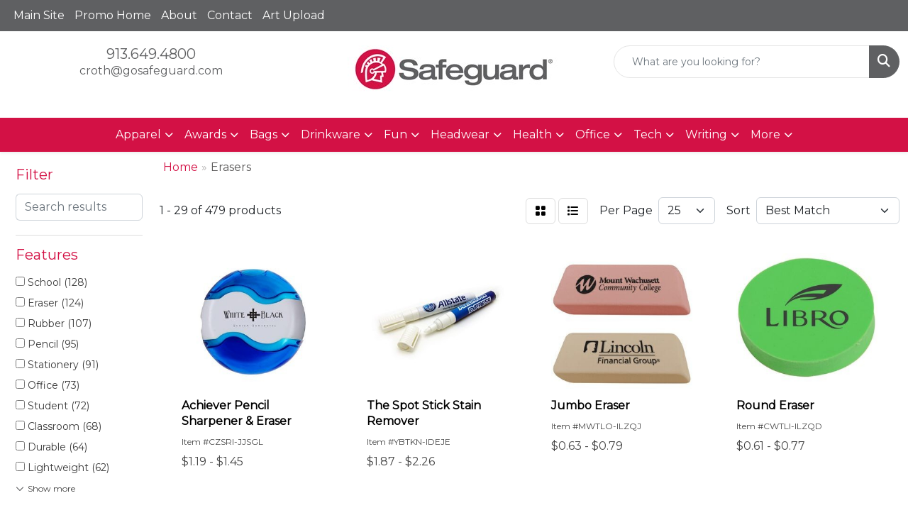

--- FILE ---
content_type: text/html
request_url: https://www.kcsafeguard.com/ws/ws.dll/StartSrch?UID=219507&WENavID=18889386
body_size: 13464
content:
<!DOCTYPE html>
<html lang="en"><head>
<meta charset="utf-8">
<meta http-equiv="X-UA-Compatible" content="IE=edge">
<meta name="viewport" content="width=device-width, initial-scale=1">
<!-- The above 3 meta tags *must* come first in the head; any other head content must come *after* these tags -->


<link href="/distsite/styles/8/css/bootstrap.min.css" rel="stylesheet" />
<link href="https://fonts.googleapis.com/css?family=Open+Sans:400,600|Oswald:400,600" rel="stylesheet">
<link href="/distsite/styles/8/css/owl.carousel.min.css" rel="stylesheet">
<link href="/distsite/styles/8/css/nouislider.css" rel="stylesheet">
<!--<link href="/distsite/styles/8/css/menu.css" rel="stylesheet"/>-->
<link href="/distsite/styles/8/css/flexslider.css" rel="stylesheet">
<link href="/distsite/styles/8/css/all.min.css" rel="stylesheet">
<link href="/distsite/styles/8/css/slick/slick.css" rel="stylesheet"/>
<link href="/distsite/styles/8/css/lightbox/lightbox.css" rel="stylesheet"  />
<link href="/distsite/styles/8/css/yamm.css" rel="stylesheet" />
<!-- Custom styles for this theme -->
<link href="/we/we.dll/StyleSheet?UN=219507&Type=WETheme&TS=C45427.6285648148" rel="stylesheet">
<!-- Custom styles for this theme -->
<link href="/we/we.dll/StyleSheet?UN=219507&Type=WETheme-PS&TS=C45427.6285648148" rel="stylesheet">


<!-- HTML5 shim and Respond.js for IE8 support of HTML5 elements and media queries -->
<!--[if lt IE 9]>
      <script src="https://oss.maxcdn.com/html5shiv/3.7.3/html5shiv.min.js"></script>
      <script src="https://oss.maxcdn.com/respond/1.4.2/respond.min.js"></script>
    <![endif]-->

</head>

<body style="background:#fff;">


  <!-- Slide-Out Menu -->
  <div id="filter-menu" class="filter-menu">
    <button id="close-menu" class="btn-close"></button>
    <div class="menu-content">
      
<aside class="filter-sidebar">



<div class="filter-section first">
	<h2>Filter</h2>
	 <div class="input-group mb-3">
	 <input type="text" style="border-right:0;" placeholder="Search results" class="form-control text-search-within-results" name="SearchWithinResults" value="" maxlength="100" onkeyup="HandleTextFilter(event);">
	  <label class="input-group-text" style="background-color:#fff;"><a  style="display:none;" href="javascript:void(0);" class="remove-filter" data-toggle="tooltip" title="Clear" onclick="ClearTextFilter();"><i class="far fa-times" aria-hidden="true"></i> <span class="fa-sr-only">x</span></a></label>
	</div>
</div>

<a href="javascript:void(0);" class="clear-filters"  style="display:none;" onclick="ClearDrillDown();">Clear all filters</a>

<div class="filter-section"  style="display:none;">
	<h2>Categories</h2>

	<div class="filter-list">

	 

		<!-- wrapper for more filters -->
        <div class="show-filter">

		</div><!-- showfilters -->

	</div>

		<a href="#" class="show-more"  style="display:none;" >Show more</a>
</div>


<div class="filter-section" >
	<h2>Features</h2>

		<div class="filter-list">

	  		<div class="checkbox"><label><input class="filtercheckbox" type="checkbox" name="2|School" ><span> School (128)</span></label></div><div class="checkbox"><label><input class="filtercheckbox" type="checkbox" name="2|Eraser" ><span> Eraser (124)</span></label></div><div class="checkbox"><label><input class="filtercheckbox" type="checkbox" name="2|Rubber" ><span> Rubber (107)</span></label></div><div class="checkbox"><label><input class="filtercheckbox" type="checkbox" name="2|Pencil" ><span> Pencil (95)</span></label></div><div class="checkbox"><label><input class="filtercheckbox" type="checkbox" name="2|Stationery" ><span> Stationery (91)</span></label></div><div class="checkbox"><label><input class="filtercheckbox" type="checkbox" name="2|Office" ><span> Office (73)</span></label></div><div class="checkbox"><label><input class="filtercheckbox" type="checkbox" name="2|Student" ><span> Student (72)</span></label></div><div class="checkbox"><label><input class="filtercheckbox" type="checkbox" name="2|Classroom" ><span> Classroom (68)</span></label></div><div class="checkbox"><label><input class="filtercheckbox" type="checkbox" name="2|Durable" ><span> Durable (64)</span></label></div><div class="checkbox"><label><input class="filtercheckbox" type="checkbox" name="2|Lightweight" ><span> Lightweight (62)</span></label></div><div class="show-filter"><div class="checkbox"><label><input class="filtercheckbox" type="checkbox" name="2|Rectangle" ><span> Rectangle (61)</span></label></div><div class="checkbox"><label><input class="filtercheckbox" type="checkbox" name="2|Portable" ><span> Portable (60)</span></label></div><div class="checkbox"><label><input class="filtercheckbox" type="checkbox" name="2|Drawing" ><span> Drawing (57)</span></label></div><div class="checkbox"><label><input class="filtercheckbox" type="checkbox" name="2|Kid" ><span> Kid (51)</span></label></div><div class="checkbox"><label><input class="filtercheckbox" type="checkbox" name="2|Rubber erasers" ><span> Rubber erasers (48)</span></label></div><div class="checkbox"><label><input class="filtercheckbox" type="checkbox" name="2|School supplies" ><span> School supplies (48)</span></label></div><div class="checkbox"><label><input class="filtercheckbox" type="checkbox" name="2|Reusable" ><span> Reusable (47)</span></label></div><div class="checkbox"><label><input class="filtercheckbox" type="checkbox" name="2|Compact" ><span> Compact (40)</span></label></div><div class="checkbox"><label><input class="filtercheckbox" type="checkbox" name="2|Cleaning" ><span> Cleaning (38)</span></label></div><div class="checkbox"><label><input class="filtercheckbox" type="checkbox" name="2|Office supplies" ><span> Office supplies (37)</span></label></div><div class="checkbox"><label><input class="filtercheckbox" type="checkbox" name="2|Writing" ><span> Writing (37)</span></label></div><div class="checkbox"><label><input class="filtercheckbox" type="checkbox" name="2|Eraser tool" ><span> Eraser tool (35)</span></label></div><div class="checkbox"><label><input class="filtercheckbox" type="checkbox" name="2|Soft" ><span> Soft (33)</span></label></div><div class="checkbox"><label><input class="filtercheckbox" type="checkbox" name="2|Tpr" ><span> Tpr (33)</span></label></div><div class="checkbox"><label><input class="filtercheckbox" type="checkbox" name="2|Tpr eraser" ><span> Tpr eraser (33)</span></label></div><div class="checkbox"><label><input class="filtercheckbox" type="checkbox" name="2|Home" ><span> Home (29)</span></label></div><div class="checkbox"><label><input class="filtercheckbox" type="checkbox" name="2|Sharpener" ><span> Sharpener (28)</span></label></div><div class="checkbox"><label><input class="filtercheckbox" type="checkbox" name="2|Plastic" ><span> Plastic (26)</span></label></div><div class="checkbox"><label><input class="filtercheckbox" type="checkbox" name="2|Teachers" ><span> Teachers (26)</span></label></div><div class="checkbox"><label><input class="filtercheckbox" type="checkbox" name="2|Pencil eraser" ><span> Pencil eraser (25)</span></label></div><div class="checkbox"><label><input class="filtercheckbox" type="checkbox" name="2|Education" ><span> Education (22)</span></label></div><div class="checkbox"><label><input class="filtercheckbox" type="checkbox" name="2|Handheld" ><span> Handheld (22)</span></label></div><div class="checkbox"><label><input class="filtercheckbox" type="checkbox" name="2|Art" ><span> Art (20)</span></label></div><div class="checkbox"><label><input class="filtercheckbox" type="checkbox" name="2|Writing accessory" ><span> Writing accessory (20)</span></label></div><div class="checkbox"><label><input class="filtercheckbox" type="checkbox" name="2|Clean" ><span> Clean (19)</span></label></div><div class="checkbox"><label><input class="filtercheckbox" type="checkbox" name="2|Pen" ><span> Pen (19)</span></label></div><div class="checkbox"><label><input class="filtercheckbox" type="checkbox" name="2|Round" ><span> Round (19)</span></label></div><div class="checkbox"><label><input class="filtercheckbox" type="checkbox" name="2|Whiteboard" ><span> Whiteboard (19)</span></label></div><div class="checkbox"><label><input class="filtercheckbox" type="checkbox" name="2|Chalkboard" ><span> Chalkboard (18)</span></label></div><div class="checkbox"><label><input class="filtercheckbox" type="checkbox" name="2|Magnetic" ><span> Magnetic (18)</span></label></div><div class="checkbox"><label><input class="filtercheckbox" type="checkbox" name="2|Error corrector" ><span> Error corrector (17)</span></label></div><div class="checkbox"><label><input class="filtercheckbox" type="checkbox" name="2|Correction" ><span> Correction (16)</span></label></div><div class="checkbox"><label><input class="filtercheckbox" type="checkbox" name="2|Cute" ><span> Cute (16)</span></label></div><div class="checkbox"><label><input class="filtercheckbox" type="checkbox" name="2|Eva" ><span> Eva (16)</span></label></div><div class="checkbox"><label><input class="filtercheckbox" type="checkbox" name="2|Lead writer corrector" ><span> Lead writer corrector (16)</span></label></div><div class="checkbox"><label><input class="filtercheckbox" type="checkbox" name="2|Mini" ><span> Mini (16)</span></label></div><div class="checkbox"><label><input class="filtercheckbox" type="checkbox" name="2|Cleaner" ><span> Cleaner (15)</span></label></div><div class="checkbox"><label><input class="filtercheckbox" type="checkbox" name="2|Non-toxic" ><span> Non-toxic (15)</span></label></div><div class="checkbox"><label><input class="filtercheckbox" type="checkbox" name="2|Practical" ><span> Practical (14)</span></label></div><div class="checkbox"><label><input class="filtercheckbox" type="checkbox" name="2|Smooth" ><span> Smooth (14)</span></label></div></div>

			<!-- wrapper for more filters -->
			<div class="show-filter">

			</div><!-- showfilters -->
 		</div>
		<a href="#" class="show-more"  >Show more</a>


</div>


<div class="filter-section" >
	<h2>Colors</h2>

		<div class="filter-list">

		  	<div class="checkbox"><label><input class="filtercheckbox" type="checkbox" name="1|Blue" ><span> Blue (267)</span></label></div><div class="checkbox"><label><input class="filtercheckbox" type="checkbox" name="1|Green" ><span> Green (205)</span></label></div><div class="checkbox"><label><input class="filtercheckbox" type="checkbox" name="1|Red" ><span> Red (176)</span></label></div><div class="checkbox"><label><input class="filtercheckbox" type="checkbox" name="1|White" ><span> White (173)</span></label></div><div class="checkbox"><label><input class="filtercheckbox" type="checkbox" name="1|Yellow" ><span> Yellow (161)</span></label></div><div class="checkbox"><label><input class="filtercheckbox" type="checkbox" name="1|Pink" ><span> Pink (136)</span></label></div><div class="checkbox"><label><input class="filtercheckbox" type="checkbox" name="1|Black" ><span> Black (120)</span></label></div><div class="checkbox"><label><input class="filtercheckbox" type="checkbox" name="1|Purple" ><span> Purple (100)</span></label></div><div class="checkbox"><label><input class="filtercheckbox" type="checkbox" name="1|Orange" ><span> Orange (96)</span></label></div><div class="checkbox"><label><input class="filtercheckbox" type="checkbox" name="1|Various" ><span> Various (34)</span></label></div><div class="show-filter"><div class="checkbox"><label><input class="filtercheckbox" type="checkbox" name="1|Gray" ><span> Gray (25)</span></label></div><div class="checkbox"><label><input class="filtercheckbox" type="checkbox" name="1|Brown" ><span> Brown (21)</span></label></div><div class="checkbox"><label><input class="filtercheckbox" type="checkbox" name="1|Neon green" ><span> Neon green (16)</span></label></div><div class="checkbox"><label><input class="filtercheckbox" type="checkbox" name="1|Neon pink" ><span> Neon pink (15)</span></label></div><div class="checkbox"><label><input class="filtercheckbox" type="checkbox" name="1|Neon yellow" ><span> Neon yellow (15)</span></label></div><div class="checkbox"><label><input class="filtercheckbox" type="checkbox" name="1|Blue/white" ><span> Blue/white (12)</span></label></div><div class="checkbox"><label><input class="filtercheckbox" type="checkbox" name="1|Neon orange" ><span> Neon orange (12)</span></label></div><div class="checkbox"><label><input class="filtercheckbox" type="checkbox" name="1|Dark blue" ><span> Dark blue (11)</span></label></div><div class="checkbox"><label><input class="filtercheckbox" type="checkbox" name="1|Green/yellow" ><span> Green/yellow (10)</span></label></div><div class="checkbox"><label><input class="filtercheckbox" type="checkbox" name="1|Light blue" ><span> Light blue (10)</span></label></div><div class="checkbox"><label><input class="filtercheckbox" type="checkbox" name="1|Orange/yellow" ><span> Orange/yellow (10)</span></label></div><div class="checkbox"><label><input class="filtercheckbox" type="checkbox" name="1|Purple/pink" ><span> Purple/pink (10)</span></label></div><div class="checkbox"><label><input class="filtercheckbox" type="checkbox" name="1|Sky blue" ><span> Sky blue (9)</span></label></div><div class="checkbox"><label><input class="filtercheckbox" type="checkbox" name="1|Rose pink" ><span> Rose pink (8)</span></label></div><div class="checkbox"><label><input class="filtercheckbox" type="checkbox" name="1|Cyan blue" ><span> Cyan blue (5)</span></label></div><div class="checkbox"><label><input class="filtercheckbox" type="checkbox" name="1|Light green" ><span> Light green (4)</span></label></div><div class="checkbox"><label><input class="filtercheckbox" type="checkbox" name="1|Royal blue" ><span> Royal blue (4)</span></label></div><div class="checkbox"><label><input class="filtercheckbox" type="checkbox" name="1|Translucent red" ><span> Translucent red (4)</span></label></div><div class="checkbox"><label><input class="filtercheckbox" type="checkbox" name="1|Beige" ><span> Beige (3)</span></label></div><div class="checkbox"><label><input class="filtercheckbox" type="checkbox" name="1|Clear" ><span> Clear (3)</span></label></div><div class="checkbox"><label><input class="filtercheckbox" type="checkbox" name="1|Gold" ><span> Gold (3)</span></label></div><div class="checkbox"><label><input class="filtercheckbox" type="checkbox" name="1|Lime green" ><span> Lime green (3)</span></label></div><div class="checkbox"><label><input class="filtercheckbox" type="checkbox" name="1|Navy blue" ><span> Navy blue (3)</span></label></div><div class="checkbox"><label><input class="filtercheckbox" type="checkbox" name="1|Off white" ><span> Off white (3)</span></label></div><div class="checkbox"><label><input class="filtercheckbox" type="checkbox" name="1|Purple/white/green" ><span> Purple/white/green (3)</span></label></div><div class="checkbox"><label><input class="filtercheckbox" type="checkbox" name="1|Red/white/green" ><span> Red/white/green (3)</span></label></div><div class="checkbox"><label><input class="filtercheckbox" type="checkbox" name="1|Silver" ><span> Silver (3)</span></label></div><div class="checkbox"><label><input class="filtercheckbox" type="checkbox" name="1|Trans blue" ><span> Trans blue (3)</span></label></div><div class="checkbox"><label><input class="filtercheckbox" type="checkbox" name="1|Trans red" ><span> Trans red (3)</span></label></div><div class="checkbox"><label><input class="filtercheckbox" type="checkbox" name="1|Translucent blue" ><span> Translucent blue (3)</span></label></div><div class="checkbox"><label><input class="filtercheckbox" type="checkbox" name="1|Translucent lime green" ><span> Translucent lime green (3)</span></label></div><div class="checkbox"><label><input class="filtercheckbox" type="checkbox" name="1|Translucent smoke gray" ><span> Translucent smoke gray (3)</span></label></div><div class="checkbox"><label><input class="filtercheckbox" type="checkbox" name="1|Yellow/orange/blue" ><span> Yellow/orange/blue (3)</span></label></div><div class="checkbox"><label><input class="filtercheckbox" type="checkbox" name="1|Clear/dark blue" ><span> Clear/dark blue (2)</span></label></div><div class="checkbox"><label><input class="filtercheckbox" type="checkbox" name="1|Clear/red" ><span> Clear/red (2)</span></label></div><div class="checkbox"><label><input class="filtercheckbox" type="checkbox" name="1|Clear/white" ><span> Clear/white (2)</span></label></div><div class="checkbox"><label><input class="filtercheckbox" type="checkbox" name="1|Cyan" ><span> Cyan (2)</span></label></div><div class="checkbox"><label><input class="filtercheckbox" type="checkbox" name="1|Dark green" ><span> Dark green (2)</span></label></div><div class="checkbox"><label><input class="filtercheckbox" type="checkbox" name="1|Grass green" ><span> Grass green (2)</span></label></div><div class="checkbox"><label><input class="filtercheckbox" type="checkbox" name="1|Light orange" ><span> Light orange (2)</span></label></div></div>


			<!-- wrapper for more filters -->
			<div class="show-filter">

			</div><!-- showfilters -->

		  </div>

		<a href="#" class="show-more"  >Show more</a>
</div>


<div class="filter-section"  >
	<h2>Price Range</h2>
	<div class="filter-price-wrap">
		<div class="filter-price-inner">
			<div class="input-group">
				<span class="input-group-text input-group-text-white">$</span>
				<input type="text" class="form-control form-control-sm filter-min-prices" name="min-prices" value="" placeholder="Min" onkeyup="HandlePriceFilter(event);">
			</div>
			<div class="input-group">
				<span class="input-group-text input-group-text-white">$</span>
				<input type="text" class="form-control form-control-sm filter-max-prices" name="max-prices" value="" placeholder="Max" onkeyup="HandlePriceFilter(event);">
			</div>
		</div>
		<a href="javascript:void(0)" onclick="SetPriceFilter();" ><i class="fa-solid fa-chevron-right"></i></a>
	</div>
</div>

<div class="filter-section"   >
	<h2>Quantity</h2>
	<div class="filter-price-wrap mb-2">
		<input type="text" class="form-control form-control-sm filter-quantity" value="" placeholder="Qty" onkeyup="HandleQuantityFilter(event);">
		<a href="javascript:void(0)" onclick="SetQuantityFilter();"><i class="fa-solid fa-chevron-right"></i></a>
	</div>
</div>




	</aside>

    </div>
</div>




	<div class="container-fluid">
		<div class="row">

			<div class="col-md-3 col-lg-2">
        <div class="d-none d-md-block">
          <div id="desktop-filter">
            
<aside class="filter-sidebar">



<div class="filter-section first">
	<h2>Filter</h2>
	 <div class="input-group mb-3">
	 <input type="text" style="border-right:0;" placeholder="Search results" class="form-control text-search-within-results" name="SearchWithinResults" value="" maxlength="100" onkeyup="HandleTextFilter(event);">
	  <label class="input-group-text" style="background-color:#fff;"><a  style="display:none;" href="javascript:void(0);" class="remove-filter" data-toggle="tooltip" title="Clear" onclick="ClearTextFilter();"><i class="far fa-times" aria-hidden="true"></i> <span class="fa-sr-only">x</span></a></label>
	</div>
</div>

<a href="javascript:void(0);" class="clear-filters"  style="display:none;" onclick="ClearDrillDown();">Clear all filters</a>

<div class="filter-section"  style="display:none;">
	<h2>Categories</h2>

	<div class="filter-list">

	 

		<!-- wrapper for more filters -->
        <div class="show-filter">

		</div><!-- showfilters -->

	</div>

		<a href="#" class="show-more"  style="display:none;" >Show more</a>
</div>


<div class="filter-section" >
	<h2>Features</h2>

		<div class="filter-list">

	  		<div class="checkbox"><label><input class="filtercheckbox" type="checkbox" name="2|School" ><span> School (128)</span></label></div><div class="checkbox"><label><input class="filtercheckbox" type="checkbox" name="2|Eraser" ><span> Eraser (124)</span></label></div><div class="checkbox"><label><input class="filtercheckbox" type="checkbox" name="2|Rubber" ><span> Rubber (107)</span></label></div><div class="checkbox"><label><input class="filtercheckbox" type="checkbox" name="2|Pencil" ><span> Pencil (95)</span></label></div><div class="checkbox"><label><input class="filtercheckbox" type="checkbox" name="2|Stationery" ><span> Stationery (91)</span></label></div><div class="checkbox"><label><input class="filtercheckbox" type="checkbox" name="2|Office" ><span> Office (73)</span></label></div><div class="checkbox"><label><input class="filtercheckbox" type="checkbox" name="2|Student" ><span> Student (72)</span></label></div><div class="checkbox"><label><input class="filtercheckbox" type="checkbox" name="2|Classroom" ><span> Classroom (68)</span></label></div><div class="checkbox"><label><input class="filtercheckbox" type="checkbox" name="2|Durable" ><span> Durable (64)</span></label></div><div class="checkbox"><label><input class="filtercheckbox" type="checkbox" name="2|Lightweight" ><span> Lightweight (62)</span></label></div><div class="show-filter"><div class="checkbox"><label><input class="filtercheckbox" type="checkbox" name="2|Rectangle" ><span> Rectangle (61)</span></label></div><div class="checkbox"><label><input class="filtercheckbox" type="checkbox" name="2|Portable" ><span> Portable (60)</span></label></div><div class="checkbox"><label><input class="filtercheckbox" type="checkbox" name="2|Drawing" ><span> Drawing (57)</span></label></div><div class="checkbox"><label><input class="filtercheckbox" type="checkbox" name="2|Kid" ><span> Kid (51)</span></label></div><div class="checkbox"><label><input class="filtercheckbox" type="checkbox" name="2|Rubber erasers" ><span> Rubber erasers (48)</span></label></div><div class="checkbox"><label><input class="filtercheckbox" type="checkbox" name="2|School supplies" ><span> School supplies (48)</span></label></div><div class="checkbox"><label><input class="filtercheckbox" type="checkbox" name="2|Reusable" ><span> Reusable (47)</span></label></div><div class="checkbox"><label><input class="filtercheckbox" type="checkbox" name="2|Compact" ><span> Compact (40)</span></label></div><div class="checkbox"><label><input class="filtercheckbox" type="checkbox" name="2|Cleaning" ><span> Cleaning (38)</span></label></div><div class="checkbox"><label><input class="filtercheckbox" type="checkbox" name="2|Office supplies" ><span> Office supplies (37)</span></label></div><div class="checkbox"><label><input class="filtercheckbox" type="checkbox" name="2|Writing" ><span> Writing (37)</span></label></div><div class="checkbox"><label><input class="filtercheckbox" type="checkbox" name="2|Eraser tool" ><span> Eraser tool (35)</span></label></div><div class="checkbox"><label><input class="filtercheckbox" type="checkbox" name="2|Soft" ><span> Soft (33)</span></label></div><div class="checkbox"><label><input class="filtercheckbox" type="checkbox" name="2|Tpr" ><span> Tpr (33)</span></label></div><div class="checkbox"><label><input class="filtercheckbox" type="checkbox" name="2|Tpr eraser" ><span> Tpr eraser (33)</span></label></div><div class="checkbox"><label><input class="filtercheckbox" type="checkbox" name="2|Home" ><span> Home (29)</span></label></div><div class="checkbox"><label><input class="filtercheckbox" type="checkbox" name="2|Sharpener" ><span> Sharpener (28)</span></label></div><div class="checkbox"><label><input class="filtercheckbox" type="checkbox" name="2|Plastic" ><span> Plastic (26)</span></label></div><div class="checkbox"><label><input class="filtercheckbox" type="checkbox" name="2|Teachers" ><span> Teachers (26)</span></label></div><div class="checkbox"><label><input class="filtercheckbox" type="checkbox" name="2|Pencil eraser" ><span> Pencil eraser (25)</span></label></div><div class="checkbox"><label><input class="filtercheckbox" type="checkbox" name="2|Education" ><span> Education (22)</span></label></div><div class="checkbox"><label><input class="filtercheckbox" type="checkbox" name="2|Handheld" ><span> Handheld (22)</span></label></div><div class="checkbox"><label><input class="filtercheckbox" type="checkbox" name="2|Art" ><span> Art (20)</span></label></div><div class="checkbox"><label><input class="filtercheckbox" type="checkbox" name="2|Writing accessory" ><span> Writing accessory (20)</span></label></div><div class="checkbox"><label><input class="filtercheckbox" type="checkbox" name="2|Clean" ><span> Clean (19)</span></label></div><div class="checkbox"><label><input class="filtercheckbox" type="checkbox" name="2|Pen" ><span> Pen (19)</span></label></div><div class="checkbox"><label><input class="filtercheckbox" type="checkbox" name="2|Round" ><span> Round (19)</span></label></div><div class="checkbox"><label><input class="filtercheckbox" type="checkbox" name="2|Whiteboard" ><span> Whiteboard (19)</span></label></div><div class="checkbox"><label><input class="filtercheckbox" type="checkbox" name="2|Chalkboard" ><span> Chalkboard (18)</span></label></div><div class="checkbox"><label><input class="filtercheckbox" type="checkbox" name="2|Magnetic" ><span> Magnetic (18)</span></label></div><div class="checkbox"><label><input class="filtercheckbox" type="checkbox" name="2|Error corrector" ><span> Error corrector (17)</span></label></div><div class="checkbox"><label><input class="filtercheckbox" type="checkbox" name="2|Correction" ><span> Correction (16)</span></label></div><div class="checkbox"><label><input class="filtercheckbox" type="checkbox" name="2|Cute" ><span> Cute (16)</span></label></div><div class="checkbox"><label><input class="filtercheckbox" type="checkbox" name="2|Eva" ><span> Eva (16)</span></label></div><div class="checkbox"><label><input class="filtercheckbox" type="checkbox" name="2|Lead writer corrector" ><span> Lead writer corrector (16)</span></label></div><div class="checkbox"><label><input class="filtercheckbox" type="checkbox" name="2|Mini" ><span> Mini (16)</span></label></div><div class="checkbox"><label><input class="filtercheckbox" type="checkbox" name="2|Cleaner" ><span> Cleaner (15)</span></label></div><div class="checkbox"><label><input class="filtercheckbox" type="checkbox" name="2|Non-toxic" ><span> Non-toxic (15)</span></label></div><div class="checkbox"><label><input class="filtercheckbox" type="checkbox" name="2|Practical" ><span> Practical (14)</span></label></div><div class="checkbox"><label><input class="filtercheckbox" type="checkbox" name="2|Smooth" ><span> Smooth (14)</span></label></div></div>

			<!-- wrapper for more filters -->
			<div class="show-filter">

			</div><!-- showfilters -->
 		</div>
		<a href="#" class="show-more"  >Show more</a>


</div>


<div class="filter-section" >
	<h2>Colors</h2>

		<div class="filter-list">

		  	<div class="checkbox"><label><input class="filtercheckbox" type="checkbox" name="1|Blue" ><span> Blue (267)</span></label></div><div class="checkbox"><label><input class="filtercheckbox" type="checkbox" name="1|Green" ><span> Green (205)</span></label></div><div class="checkbox"><label><input class="filtercheckbox" type="checkbox" name="1|Red" ><span> Red (176)</span></label></div><div class="checkbox"><label><input class="filtercheckbox" type="checkbox" name="1|White" ><span> White (173)</span></label></div><div class="checkbox"><label><input class="filtercheckbox" type="checkbox" name="1|Yellow" ><span> Yellow (161)</span></label></div><div class="checkbox"><label><input class="filtercheckbox" type="checkbox" name="1|Pink" ><span> Pink (136)</span></label></div><div class="checkbox"><label><input class="filtercheckbox" type="checkbox" name="1|Black" ><span> Black (120)</span></label></div><div class="checkbox"><label><input class="filtercheckbox" type="checkbox" name="1|Purple" ><span> Purple (100)</span></label></div><div class="checkbox"><label><input class="filtercheckbox" type="checkbox" name="1|Orange" ><span> Orange (96)</span></label></div><div class="checkbox"><label><input class="filtercheckbox" type="checkbox" name="1|Various" ><span> Various (34)</span></label></div><div class="show-filter"><div class="checkbox"><label><input class="filtercheckbox" type="checkbox" name="1|Gray" ><span> Gray (25)</span></label></div><div class="checkbox"><label><input class="filtercheckbox" type="checkbox" name="1|Brown" ><span> Brown (21)</span></label></div><div class="checkbox"><label><input class="filtercheckbox" type="checkbox" name="1|Neon green" ><span> Neon green (16)</span></label></div><div class="checkbox"><label><input class="filtercheckbox" type="checkbox" name="1|Neon pink" ><span> Neon pink (15)</span></label></div><div class="checkbox"><label><input class="filtercheckbox" type="checkbox" name="1|Neon yellow" ><span> Neon yellow (15)</span></label></div><div class="checkbox"><label><input class="filtercheckbox" type="checkbox" name="1|Blue/white" ><span> Blue/white (12)</span></label></div><div class="checkbox"><label><input class="filtercheckbox" type="checkbox" name="1|Neon orange" ><span> Neon orange (12)</span></label></div><div class="checkbox"><label><input class="filtercheckbox" type="checkbox" name="1|Dark blue" ><span> Dark blue (11)</span></label></div><div class="checkbox"><label><input class="filtercheckbox" type="checkbox" name="1|Green/yellow" ><span> Green/yellow (10)</span></label></div><div class="checkbox"><label><input class="filtercheckbox" type="checkbox" name="1|Light blue" ><span> Light blue (10)</span></label></div><div class="checkbox"><label><input class="filtercheckbox" type="checkbox" name="1|Orange/yellow" ><span> Orange/yellow (10)</span></label></div><div class="checkbox"><label><input class="filtercheckbox" type="checkbox" name="1|Purple/pink" ><span> Purple/pink (10)</span></label></div><div class="checkbox"><label><input class="filtercheckbox" type="checkbox" name="1|Sky blue" ><span> Sky blue (9)</span></label></div><div class="checkbox"><label><input class="filtercheckbox" type="checkbox" name="1|Rose pink" ><span> Rose pink (8)</span></label></div><div class="checkbox"><label><input class="filtercheckbox" type="checkbox" name="1|Cyan blue" ><span> Cyan blue (5)</span></label></div><div class="checkbox"><label><input class="filtercheckbox" type="checkbox" name="1|Light green" ><span> Light green (4)</span></label></div><div class="checkbox"><label><input class="filtercheckbox" type="checkbox" name="1|Royal blue" ><span> Royal blue (4)</span></label></div><div class="checkbox"><label><input class="filtercheckbox" type="checkbox" name="1|Translucent red" ><span> Translucent red (4)</span></label></div><div class="checkbox"><label><input class="filtercheckbox" type="checkbox" name="1|Beige" ><span> Beige (3)</span></label></div><div class="checkbox"><label><input class="filtercheckbox" type="checkbox" name="1|Clear" ><span> Clear (3)</span></label></div><div class="checkbox"><label><input class="filtercheckbox" type="checkbox" name="1|Gold" ><span> Gold (3)</span></label></div><div class="checkbox"><label><input class="filtercheckbox" type="checkbox" name="1|Lime green" ><span> Lime green (3)</span></label></div><div class="checkbox"><label><input class="filtercheckbox" type="checkbox" name="1|Navy blue" ><span> Navy blue (3)</span></label></div><div class="checkbox"><label><input class="filtercheckbox" type="checkbox" name="1|Off white" ><span> Off white (3)</span></label></div><div class="checkbox"><label><input class="filtercheckbox" type="checkbox" name="1|Purple/white/green" ><span> Purple/white/green (3)</span></label></div><div class="checkbox"><label><input class="filtercheckbox" type="checkbox" name="1|Red/white/green" ><span> Red/white/green (3)</span></label></div><div class="checkbox"><label><input class="filtercheckbox" type="checkbox" name="1|Silver" ><span> Silver (3)</span></label></div><div class="checkbox"><label><input class="filtercheckbox" type="checkbox" name="1|Trans blue" ><span> Trans blue (3)</span></label></div><div class="checkbox"><label><input class="filtercheckbox" type="checkbox" name="1|Trans red" ><span> Trans red (3)</span></label></div><div class="checkbox"><label><input class="filtercheckbox" type="checkbox" name="1|Translucent blue" ><span> Translucent blue (3)</span></label></div><div class="checkbox"><label><input class="filtercheckbox" type="checkbox" name="1|Translucent lime green" ><span> Translucent lime green (3)</span></label></div><div class="checkbox"><label><input class="filtercheckbox" type="checkbox" name="1|Translucent smoke gray" ><span> Translucent smoke gray (3)</span></label></div><div class="checkbox"><label><input class="filtercheckbox" type="checkbox" name="1|Yellow/orange/blue" ><span> Yellow/orange/blue (3)</span></label></div><div class="checkbox"><label><input class="filtercheckbox" type="checkbox" name="1|Clear/dark blue" ><span> Clear/dark blue (2)</span></label></div><div class="checkbox"><label><input class="filtercheckbox" type="checkbox" name="1|Clear/red" ><span> Clear/red (2)</span></label></div><div class="checkbox"><label><input class="filtercheckbox" type="checkbox" name="1|Clear/white" ><span> Clear/white (2)</span></label></div><div class="checkbox"><label><input class="filtercheckbox" type="checkbox" name="1|Cyan" ><span> Cyan (2)</span></label></div><div class="checkbox"><label><input class="filtercheckbox" type="checkbox" name="1|Dark green" ><span> Dark green (2)</span></label></div><div class="checkbox"><label><input class="filtercheckbox" type="checkbox" name="1|Grass green" ><span> Grass green (2)</span></label></div><div class="checkbox"><label><input class="filtercheckbox" type="checkbox" name="1|Light orange" ><span> Light orange (2)</span></label></div></div>


			<!-- wrapper for more filters -->
			<div class="show-filter">

			</div><!-- showfilters -->

		  </div>

		<a href="#" class="show-more"  >Show more</a>
</div>


<div class="filter-section"  >
	<h2>Price Range</h2>
	<div class="filter-price-wrap">
		<div class="filter-price-inner">
			<div class="input-group">
				<span class="input-group-text input-group-text-white">$</span>
				<input type="text" class="form-control form-control-sm filter-min-prices" name="min-prices" value="" placeholder="Min" onkeyup="HandlePriceFilter(event);">
			</div>
			<div class="input-group">
				<span class="input-group-text input-group-text-white">$</span>
				<input type="text" class="form-control form-control-sm filter-max-prices" name="max-prices" value="" placeholder="Max" onkeyup="HandlePriceFilter(event);">
			</div>
		</div>
		<a href="javascript:void(0)" onclick="SetPriceFilter();" ><i class="fa-solid fa-chevron-right"></i></a>
	</div>
</div>

<div class="filter-section"   >
	<h2>Quantity</h2>
	<div class="filter-price-wrap mb-2">
		<input type="text" class="form-control form-control-sm filter-quantity" value="" placeholder="Qty" onkeyup="HandleQuantityFilter(event);">
		<a href="javascript:void(0)" onclick="SetQuantityFilter();"><i class="fa-solid fa-chevron-right"></i></a>
	</div>
</div>




	</aside>

          </div>
        </div>
			</div>

			<div class="col-md-9 col-lg-10">
				

				<ol class="breadcrumb"  >
              		<li><a href="https://www.kcsafeguard.com" target="_top">Home</a></li>
             	 	<li class="active">Erasers</li>
            	</ol>




				<div id="product-list-controls">

				
						<div class="d-flex align-items-center justify-content-between">
							<div class="d-none d-md-block me-3">
								1 - 29 of  479 <span class="d-none d-lg-inline">products</span>
							</div>
					  
						  <!-- Right Aligned Controls -->
						  <div class="product-controls-right d-flex align-items-center">
       
              <button id="show-filter-button" class="btn btn-control d-block d-md-none"><i class="fa-solid fa-filter" aria-hidden="true"></i></button>

							
							<span class="me-3">
								<a href="/ws/ws.dll/StartSrch?UID=219507&WENavID=18889386&View=T&ST=26012314293735947320681910" class="btn btn-control grid" title="Change to Grid View"><i class="fa-solid fa-grid-2" aria-hidden="true"></i>  <span class="fa-sr-only">Grid</span></a>
								<a href="/ws/ws.dll/StartSrch?UID=219507&WENavID=18889386&View=L&ST=26012314293735947320681910" class="btn btn-control" title="Change to List View"><i class="fa-solid fa-list"></i> <span class="fa-sr-only">List</span></a>
							</span>
							
					  
							<!-- Number of Items Per Page -->
							<div class="me-2 d-none d-lg-block">
								<label>Per Page</label>
							</div>
							<div class="me-3 d-none d-md-block">
								<select class="form-select notranslate" onchange="GoToNewURL(this);" aria-label="Items per page">
									<option value="/ws/ws.dll/StartSrch?UID=219507&WENavID=18889386&ST=26012314293735947320681910&PPP=10" >10</option><option value="/ws/ws.dll/StartSrch?UID=219507&WENavID=18889386&ST=26012314293735947320681910&PPP=25" selected>25</option><option value="/ws/ws.dll/StartSrch?UID=219507&WENavID=18889386&ST=26012314293735947320681910&PPP=50" >50</option><option value="/ws/ws.dll/StartSrch?UID=219507&WENavID=18889386&ST=26012314293735947320681910&PPP=100" >100</option><option value="/ws/ws.dll/StartSrch?UID=219507&WENavID=18889386&ST=26012314293735947320681910&PPP=250" >250</option>
								
								</select>
							</div>
					  
							<!-- Sort By -->
							<div class="d-none d-lg-block me-2">
								<label>Sort</label>
							</div>
							<div>
								<select class="form-select" onchange="GoToNewURL(this);">
									<option value="/ws/ws.dll/StartSrch?UID=219507&WENavID=18889386&Sort=0" selected>Best Match</option><option value="/ws/ws.dll/StartSrch?UID=219507&WENavID=18889386&Sort=3">Most Popular</option><option value="/ws/ws.dll/StartSrch?UID=219507&WENavID=18889386&Sort=1">Price (Low to High)</option><option value="/ws/ws.dll/StartSrch?UID=219507&WENavID=18889386&Sort=2">Price (High to Low)</option>
								 </select>
							</div>
						  </div>
						</div>

			  </div>

				<!-- Product Results List -->
				<ul class="thumbnail-list"><a name="0" href="#" alt="Item 0"></a>
<li>
 <a href="https://www.kcsafeguard.com/p/CZSRI-JJSGL/achiever-pencil-sharpener--eraser" target="_parent" alt="Achiever Pencil Sharpener &amp; Eraser">
 <div class="pr-list-grid">
		<img class="img-responsive" src="/ws/ws.dll/QPic?SN=50018&P=794283303&I=0&PX=300" alt="Achiever Pencil Sharpener &amp; Eraser">
		<p class="pr-name">Achiever Pencil Sharpener &amp; Eraser</p>
		<div class="pr-meta-row">
			<div class="product-reviews"  style="display:none;">
				<div class="rating-stars">
				<i class="fa-solid fa-star-sharp" aria-hidden="true"></i><i class="fa-solid fa-star-sharp" aria-hidden="true"></i><i class="fa-solid fa-star-sharp" aria-hidden="true"></i><i class="fa-solid fa-star-sharp" aria-hidden="true"></i><i class="fa-solid fa-star-sharp" aria-hidden="true"></i>
				</div>
				<span class="rating-count">(0)</span>
			</div>
			
		</div>
		<p class="pr-number"  ><span class="notranslate">Item #CZSRI-JJSGL</span></p>
		<p class="pr-price"  ><span class="notranslate">$1.19</span> - <span class="notranslate">$1.45</span></p>
 </div>
 </a>
</li>
<a name="1" href="#" alt="Item 1"></a>
<li>
 <a href="https://www.kcsafeguard.com/p/YBTKN-IDEJE/the-spot-stick-stain-remover" target="_parent" alt="The Spot Stick Stain Remover">
 <div class="pr-list-grid">
		<img class="img-responsive" src="/ws/ws.dll/QPic?SN=65504&P=993711478&I=0&PX=300" alt="The Spot Stick Stain Remover">
		<p class="pr-name">The Spot Stick Stain Remover</p>
		<div class="pr-meta-row">
			<div class="product-reviews"  style="display:none;">
				<div class="rating-stars">
				<i class="fa-solid fa-star-sharp" aria-hidden="true"></i><i class="fa-solid fa-star-sharp" aria-hidden="true"></i><i class="fa-solid fa-star-sharp" aria-hidden="true"></i><i class="fa-solid fa-star-sharp" aria-hidden="true"></i><i class="fa-solid fa-star-sharp" aria-hidden="true"></i>
				</div>
				<span class="rating-count">(0)</span>
			</div>
			
		</div>
		<p class="pr-number"  ><span class="notranslate">Item #YBTKN-IDEJE</span></p>
		<p class="pr-price"  ><span class="notranslate">$1.87</span> - <span class="notranslate">$2.26</span></p>
 </div>
 </a>
</li>
<a name="2" href="#" alt="Item 2"></a>
<li>
 <a href="https://www.kcsafeguard.com/p/MWTLO-ILZQJ/jumbo-eraser" target="_parent" alt="Jumbo Eraser">
 <div class="pr-list-grid">
		<img class="img-responsive" src="/ws/ws.dll/QPic?SN=50018&P=343866469&I=0&PX=300" alt="Jumbo Eraser">
		<p class="pr-name">Jumbo Eraser</p>
		<div class="pr-meta-row">
			<div class="product-reviews"  style="display:none;">
				<div class="rating-stars">
				<i class="fa-solid fa-star-sharp active" aria-hidden="true"></i><i class="fa-solid fa-star-sharp" aria-hidden="true"></i><i class="fa-solid fa-star-sharp" aria-hidden="true"></i><i class="fa-solid fa-star-sharp" aria-hidden="true"></i><i class="fa-solid fa-star-sharp" aria-hidden="true"></i>
				</div>
				<span class="rating-count">(1)</span>
			</div>
			
		</div>
		<p class="pr-number"  ><span class="notranslate">Item #MWTLO-ILZQJ</span></p>
		<p class="pr-price"  ><span class="notranslate">$0.63</span> - <span class="notranslate">$0.79</span></p>
 </div>
 </a>
</li>
<a name="3" href="#" alt="Item 3"></a>
<li>
 <a href="https://www.kcsafeguard.com/p/CWTLI-ILZQD/round-eraser" target="_parent" alt="Round Eraser">
 <div class="pr-list-grid">
		<img class="img-responsive" src="/ws/ws.dll/QPic?SN=50018&P=943866463&I=0&PX=300" alt="Round Eraser">
		<p class="pr-name">Round Eraser</p>
		<div class="pr-meta-row">
			<div class="product-reviews"  style="display:none;">
				<div class="rating-stars">
				<i class="fa-solid fa-star-sharp" aria-hidden="true"></i><i class="fa-solid fa-star-sharp" aria-hidden="true"></i><i class="fa-solid fa-star-sharp" aria-hidden="true"></i><i class="fa-solid fa-star-sharp" aria-hidden="true"></i><i class="fa-solid fa-star-sharp" aria-hidden="true"></i>
				</div>
				<span class="rating-count">(0)</span>
			</div>
			
		</div>
		<p class="pr-number"  ><span class="notranslate">Item #CWTLI-ILZQD</span></p>
		<p class="pr-price"  ><span class="notranslate">$0.61</span> - <span class="notranslate">$0.77</span></p>
 </div>
 </a>
</li>
<a name="4" href="#" alt="Item 4"></a>
<li>
 <a href="https://www.kcsafeguard.com/p/ZAPOI-HKZUV/correction-tape-pen" target="_parent" alt="Correction Tape Pen">
 <div class="pr-list-grid">
		<img class="img-responsive" src="/ws/ws.dll/QPic?SN=60462&P=583392033&I=0&PX=300" alt="Correction Tape Pen">
		<p class="pr-name">Correction Tape Pen</p>
		<div class="pr-meta-row">
			<div class="product-reviews"  style="display:none;">
				<div class="rating-stars">
				<i class="fa-solid fa-star-sharp active" aria-hidden="true"></i><i class="fa-solid fa-star-sharp active" aria-hidden="true"></i><i class="fa-solid fa-star-sharp active" aria-hidden="true"></i><i class="fa-solid fa-star-sharp active" aria-hidden="true"></i><i class="fa-solid fa-star-sharp" aria-hidden="true"></i>
				</div>
				<span class="rating-count">(1)</span>
			</div>
			
		</div>
		<p class="pr-number"  ><span class="notranslate">Item #ZAPOI-HKZUV</span></p>
		<p class="pr-price"  ><span class="notranslate">$1.67</span> - <span class="notranslate">$1.98</span></p>
 </div>
 </a>
</li>
<a name="5" href="#" alt="Item 5"></a>
<li>
 <a href="https://www.kcsafeguard.com/p/STTIN-BQBYG/rase-a-round-eraser" target="_parent" alt="Rase-A-Round Eraser">
 <div class="pr-list-grid">
		<img class="img-responsive" src="/ws/ws.dll/QPic?SN=57040&P=59739498&I=0&PX=300" alt="Rase-A-Round Eraser">
		<p class="pr-name">Rase-A-Round Eraser</p>
		<div class="pr-meta-row">
			<div class="product-reviews"  style="display:none;">
				<div class="rating-stars">
				<i class="fa-solid fa-star-sharp" aria-hidden="true"></i><i class="fa-solid fa-star-sharp" aria-hidden="true"></i><i class="fa-solid fa-star-sharp" aria-hidden="true"></i><i class="fa-solid fa-star-sharp" aria-hidden="true"></i><i class="fa-solid fa-star-sharp" aria-hidden="true"></i>
				</div>
				<span class="rating-count">(0)</span>
			</div>
			
		</div>
		<p class="pr-number"  ><span class="notranslate">Item #STTIN-BQBYG</span></p>
		<p class="pr-price"  ><span class="notranslate">$0.37</span> - <span class="notranslate">$0.75</span></p>
 </div>
 </a>
</li>
<a name="6" href="#" alt="Item 6"></a>
<li>
 <a href="https://www.kcsafeguard.com/p/XVSQN-NGQNU/union-printed-jumbo-eraser-with-full-color-logo" target="_parent" alt="Union Printed - Jumbo Eraser with Full Color Logo">
 <div class="pr-list-grid">
		<img class="img-responsive" src="/ws/ws.dll/QPic?SN=50603&P=386057318&I=0&PX=300" alt="Union Printed - Jumbo Eraser with Full Color Logo">
		<p class="pr-name">Union Printed - Jumbo Eraser with Full Color Logo</p>
		<div class="pr-meta-row">
			<div class="product-reviews"  style="display:none;">
				<div class="rating-stars">
				<i class="fa-solid fa-star-sharp active" aria-hidden="true"></i><i class="fa-solid fa-star-sharp active" aria-hidden="true"></i><i class="fa-solid fa-star-sharp active" aria-hidden="true"></i><i class="fa-solid fa-star-sharp active" aria-hidden="true"></i><i class="fa-solid fa-star-sharp active" aria-hidden="true"></i>
				</div>
				<span class="rating-count">(1)</span>
			</div>
			
		</div>
		<p class="pr-number"  ><span class="notranslate">Item #XVSQN-NGQNU</span></p>
		<p class="pr-price"  ><span class="notranslate">$0.65</span> - <span class="notranslate">$0.95</span></p>
 </div>
 </a>
</li>
<a name="7" href="#" alt="Item 7"></a>
<li>
 <a href="https://www.kcsafeguard.com/p/MBSNG-NHLHD/union-printed-usa-made-pencil-heroes-superhero-pencils-with-eraser-capes-full-color-logo" target="_parent" alt="Union Printed - USA Made - Pencil Heroes - Superhero Pencils with Eraser Capes - Full Color Logo">
 <div class="pr-list-grid">
		<img class="img-responsive" src="/ws/ws.dll/QPic?SN=50603&P=396071341&I=0&PX=300" alt="Union Printed - USA Made - Pencil Heroes - Superhero Pencils with Eraser Capes - Full Color Logo">
		<p class="pr-name">Union Printed - USA Made - Pencil Heroes - Superhero Pencils with Eraser Capes - Full Color Logo</p>
		<div class="pr-meta-row">
			<div class="product-reviews"  style="display:none;">
				<div class="rating-stars">
				<i class="fa-solid fa-star-sharp active" aria-hidden="true"></i><i class="fa-solid fa-star-sharp active" aria-hidden="true"></i><i class="fa-solid fa-star-sharp active" aria-hidden="true"></i><i class="fa-solid fa-star-sharp active" aria-hidden="true"></i><i class="fa-solid fa-star-sharp active" aria-hidden="true"></i>
				</div>
				<span class="rating-count">(1)</span>
			</div>
			
		</div>
		<p class="pr-number"  ><span class="notranslate">Item #MBSNG-NHLHD</span></p>
		<p class="pr-price"  ><span class="notranslate">$1.65</span> - <span class="notranslate">$2.30</span></p>
 </div>
 </a>
</li>
<a name="8" href="#" alt="Item 8"></a>
<li>
 <a href="https://www.kcsafeguard.com/p/CURQL-MZWIY/square-translucent-erasers" target="_parent" alt="Square Translucent Erasers">
 <div class="pr-list-grid">
		<img class="img-responsive" src="/ws/ws.dll/QPic?SN=50219&P=985938216&I=0&PX=300" alt="Square Translucent Erasers">
		<p class="pr-name">Square Translucent Erasers</p>
		<div class="pr-meta-row">
			<div class="product-reviews"  style="display:none;">
				<div class="rating-stars">
				<i class="fa-solid fa-star-sharp" aria-hidden="true"></i><i class="fa-solid fa-star-sharp" aria-hidden="true"></i><i class="fa-solid fa-star-sharp" aria-hidden="true"></i><i class="fa-solid fa-star-sharp" aria-hidden="true"></i><i class="fa-solid fa-star-sharp" aria-hidden="true"></i>
				</div>
				<span class="rating-count">(0)</span>
			</div>
			
		</div>
		<p class="pr-number"  ><span class="notranslate">Item #CURQL-MZWIY</span></p>
		<p class="pr-price"  ><span class="notranslate">$0.50</span> - <span class="notranslate">$0.72</span></p>
 </div>
 </a>
</li>
<a name="9" href="#" alt="Item 9"></a>
<li>
 <a href="https://www.kcsafeguard.com/p/BTUJF-NNPKE/round-eraser-14-thickness" target="_parent" alt="Round Eraser 1/4&quot; Thickness">
 <div class="pr-list-grid">
		<img class="img-responsive" src="/ws/ws.dll/QPic?SN=69533&P=786179580&I=0&PX=300" alt="Round Eraser 1/4&quot; Thickness">
		<p class="pr-name">Round Eraser 1/4&quot; Thickness</p>
		<div class="pr-meta-row">
			<div class="product-reviews"  style="display:none;">
				<div class="rating-stars">
				<i class="fa-solid fa-star-sharp" aria-hidden="true"></i><i class="fa-solid fa-star-sharp" aria-hidden="true"></i><i class="fa-solid fa-star-sharp" aria-hidden="true"></i><i class="fa-solid fa-star-sharp" aria-hidden="true"></i><i class="fa-solid fa-star-sharp" aria-hidden="true"></i>
				</div>
				<span class="rating-count">(0)</span>
			</div>
			
		</div>
		<p class="pr-number"  ><span class="notranslate">Item #BTUJF-NNPKE</span></p>
		<p class="pr-price"  ><span class="notranslate">$0.367</span> - <span class="notranslate">$0.38</span></p>
 </div>
 </a>
</li>
<a name="10" href="#" alt="Item 10"></a>
<li>
 <a href="https://www.kcsafeguard.com/p/TTSMF-MDTCO/twister-2-in-1-pencil-sharpener-weraser" target="_parent" alt="Twister 2-in-1 Pencil Sharpener w/Eraser">
 <div class="pr-list-grid">
		<img class="img-responsive" src="/ws/ws.dll/QPic?SN=50219&P=315549350&I=0&PX=300" alt="Twister 2-in-1 Pencil Sharpener w/Eraser">
		<p class="pr-name">Twister 2-in-1 Pencil Sharpener w/Eraser</p>
		<div class="pr-meta-row">
			<div class="product-reviews"  style="display:none;">
				<div class="rating-stars">
				<i class="fa-solid fa-star-sharp active" aria-hidden="true"></i><i class="fa-solid fa-star-sharp active" aria-hidden="true"></i><i class="fa-solid fa-star-sharp active" aria-hidden="true"></i><i class="fa-solid fa-star-sharp" aria-hidden="true"></i><i class="fa-solid fa-star-sharp" aria-hidden="true"></i>
				</div>
				<span class="rating-count">(1)</span>
			</div>
			
		</div>
		<p class="pr-number"  ><span class="notranslate">Item #TTSMF-MDTCO</span></p>
		<p class="pr-price"  ><span class="notranslate">$1.25</span> - <span class="notranslate">$1.52</span></p>
 </div>
 </a>
</li>
<a name="11" href="#" alt="Item 11"></a>
<li>
 <a href="https://www.kcsafeguard.com/p/HVRRL-IVDKO/mood-eraser" target="_parent" alt="Mood Eraser">
 <div class="pr-list-grid">
		<img class="img-responsive" src="/ws/ws.dll/QPic?SN=50230&P=154027206&I=0&PX=300" alt="Mood Eraser">
		<p class="pr-name">Mood Eraser</p>
		<div class="pr-meta-row">
			<div class="product-reviews"  style="display:none;">
				<div class="rating-stars">
				<i class="fa-solid fa-star-sharp" aria-hidden="true"></i><i class="fa-solid fa-star-sharp" aria-hidden="true"></i><i class="fa-solid fa-star-sharp" aria-hidden="true"></i><i class="fa-solid fa-star-sharp" aria-hidden="true"></i><i class="fa-solid fa-star-sharp" aria-hidden="true"></i>
				</div>
				<span class="rating-count">(0)</span>
			</div>
			
		</div>
		<p class="pr-number"  ><span class="notranslate">Item #HVRRL-IVDKO</span></p>
		<p class="pr-price"  ><span class="notranslate">$0.92</span> - <span class="notranslate">$1.15</span></p>
 </div>
 </a>
</li>
<a name="12" href="#" alt="Item 12"></a>
<li>
 <a href="https://www.kcsafeguard.com/p/QYVIL-MWVEM/liqui-mark-correct-brite-erasable-highlighter" target="_parent" alt="Liqui-Mark® Correct-Brite Erasable Highlighter">
 <div class="pr-list-grid">
		<img class="img-responsive" src="/ws/ws.dll/QPic?SN=67682&P=575884696&I=0&PX=300" alt="Liqui-Mark® Correct-Brite Erasable Highlighter">
		<p class="pr-name">Liqui-Mark® Correct-Brite Erasable Highlighter</p>
		<div class="pr-meta-row">
			<div class="product-reviews"  style="display:none;">
				<div class="rating-stars">
				<i class="fa-solid fa-star-sharp" aria-hidden="true"></i><i class="fa-solid fa-star-sharp" aria-hidden="true"></i><i class="fa-solid fa-star-sharp" aria-hidden="true"></i><i class="fa-solid fa-star-sharp" aria-hidden="true"></i><i class="fa-solid fa-star-sharp" aria-hidden="true"></i>
				</div>
				<span class="rating-count">(0)</span>
			</div>
			
		</div>
		<p class="pr-number"  ><span class="notranslate">Item #QYVIL-MWVEM</span></p>
		<p class="pr-price"  ><span class="notranslate">$0.80</span> - <span class="notranslate">$0.95</span></p>
 </div>
 </a>
</li>
<a name="13" href="#" alt="Item 13"></a>
<li>
 <a href="https://www.kcsafeguard.com/p/MCQPK-LYCIF/union-printed-jumbo-eraser-with-1-color-logo" target="_parent" alt="Union Printed - Jumbo Eraser with 1-Color Logo">
 <div class="pr-list-grid">
		<img class="img-responsive" src="/ws/ws.dll/QPic?SN=50603&P=925450125&I=0&PX=300" alt="Union Printed - Jumbo Eraser with 1-Color Logo">
		<p class="pr-name">Union Printed - Jumbo Eraser with 1-Color Logo</p>
		<div class="pr-meta-row">
			<div class="product-reviews"  style="display:none;">
				<div class="rating-stars">
				<i class="fa-solid fa-star-sharp" aria-hidden="true"></i><i class="fa-solid fa-star-sharp" aria-hidden="true"></i><i class="fa-solid fa-star-sharp" aria-hidden="true"></i><i class="fa-solid fa-star-sharp" aria-hidden="true"></i><i class="fa-solid fa-star-sharp" aria-hidden="true"></i>
				</div>
				<span class="rating-count">(0)</span>
			</div>
			
		</div>
		<p class="pr-number"  ><span class="notranslate">Item #MCQPK-LYCIF</span></p>
		<p class="pr-price"  ><span class="notranslate">$0.45</span> - <span class="notranslate">$0.70</span></p>
 </div>
 </a>
</li>
<a name="14" href="#" alt="Item 14"></a>
<li>
 <a href="https://www.kcsafeguard.com/p/GZXMM-GYAGV/mini-st.-kitts-white-board-marker" target="_parent" alt="Mini St. Kitts White Board Marker">
 <div class="pr-list-grid">
		<img class="img-responsive" src="/ws/ws.dll/QPic?SN=64740&P=113163857&I=0&PX=300" alt="Mini St. Kitts White Board Marker">
		<p class="pr-name">Mini St. Kitts White Board Marker</p>
		<div class="pr-meta-row">
			<div class="product-reviews"  style="display:none;">
				<div class="rating-stars">
				<i class="fa-solid fa-star-sharp active" aria-hidden="true"></i><i class="fa-solid fa-star-sharp active" aria-hidden="true"></i><i class="fa-solid fa-star-sharp active" aria-hidden="true"></i><i class="fa-solid fa-star-sharp active" aria-hidden="true"></i><i class="fa-solid fa-star-sharp active" aria-hidden="true"></i>
				</div>
				<span class="rating-count">(1)</span>
			</div>
			
		</div>
		<p class="pr-number"  ><span class="notranslate">Item #GZXMM-GYAGV</span></p>
		<p class="pr-price"  ><span class="notranslate">$0.95</span> - <span class="notranslate">$1.04</span></p>
 </div>
 </a>
</li>
<a name="15" href="#" alt="Item 15"></a>
<li>
 <a href="https://www.kcsafeguard.com/p/NYQLH-FOTOK/the-st.-kitts-white-board-marker" target="_parent" alt="The St. Kitts White Board Marker">
 <div class="pr-list-grid">
		<img class="img-responsive" src="/ws/ws.dll/QPic?SN=64740&P=192544162&I=0&PX=300" alt="The St. Kitts White Board Marker">
		<p class="pr-name">The St. Kitts White Board Marker</p>
		<div class="pr-meta-row">
			<div class="product-reviews"  style="display:none;">
				<div class="rating-stars">
				<i class="fa-solid fa-star-sharp" aria-hidden="true"></i><i class="fa-solid fa-star-sharp" aria-hidden="true"></i><i class="fa-solid fa-star-sharp" aria-hidden="true"></i><i class="fa-solid fa-star-sharp" aria-hidden="true"></i><i class="fa-solid fa-star-sharp" aria-hidden="true"></i>
				</div>
				<span class="rating-count">(0)</span>
			</div>
			
		</div>
		<p class="pr-number"  ><span class="notranslate">Item #NYQLH-FOTOK</span></p>
		<p class="pr-price"  ><span class="notranslate">$1.19</span> - <span class="notranslate">$1.30</span></p>
 </div>
 </a>
</li>
<a name="16" href="#" alt="Item 16"></a>
<li>
 <a href="https://www.kcsafeguard.com/p/LVSQL-NGQNS/union-printed-round-neon-erasers-with-1-color-logo" target="_parent" alt="Union Printed - Round Neon Erasers with 1-Color Logo">
 <div class="pr-list-grid">
		<img class="img-responsive" src="/ws/ws.dll/QPic?SN=50603&P=586057316&I=0&PX=300" alt="Union Printed - Round Neon Erasers with 1-Color Logo">
		<p class="pr-name">Union Printed - Round Neon Erasers with 1-Color Logo</p>
		<div class="pr-meta-row">
			<div class="product-reviews"  style="display:none;">
				<div class="rating-stars">
				<i class="fa-solid fa-star-sharp active" aria-hidden="true"></i><i class="fa-solid fa-star-sharp active" aria-hidden="true"></i><i class="fa-solid fa-star-sharp active" aria-hidden="true"></i><i class="fa-solid fa-star-sharp active" aria-hidden="true"></i><i class="fa-solid fa-star-sharp active" aria-hidden="true"></i>
				</div>
				<span class="rating-count">(1)</span>
			</div>
			
		</div>
		<p class="pr-number"  ><span class="notranslate">Item #LVSQL-NGQNS</span></p>
		<p class="pr-price"  ><span class="notranslate">$0.45</span> - <span class="notranslate">$0.75</span></p>
 </div>
 </a>
</li>
<a name="17" href="#" alt="Item 17"></a>
<li>
 <a href="https://www.kcsafeguard.com/p/FURRM-MZWIP/flexi-stick-erasers" target="_parent" alt="Flexi Stick Erasers">
 <div class="pr-list-grid">
		<img class="img-responsive" src="/ws/ws.dll/QPic?SN=50219&P=355938207&I=0&PX=300" alt="Flexi Stick Erasers">
		<p class="pr-name">Flexi Stick Erasers</p>
		<div class="pr-meta-row">
			<div class="product-reviews"  style="display:none;">
				<div class="rating-stars">
				<i class="fa-solid fa-star-sharp" aria-hidden="true"></i><i class="fa-solid fa-star-sharp" aria-hidden="true"></i><i class="fa-solid fa-star-sharp" aria-hidden="true"></i><i class="fa-solid fa-star-sharp" aria-hidden="true"></i><i class="fa-solid fa-star-sharp" aria-hidden="true"></i>
				</div>
				<span class="rating-count">(0)</span>
			</div>
			
		</div>
		<p class="pr-number"  ><span class="notranslate">Item #FURRM-MZWIP</span></p>
		<p class="pr-price"  ><span class="notranslate">$0.73</span> - <span class="notranslate">$0.94</span></p>
 </div>
 </a>
</li>
<a name="18" href="#" alt="Item 18"></a>
<li>
 <a href="https://www.kcsafeguard.com/p/IAQLL-LEHPE/union-printed-usa-made-pencil-heroes-breast-cancer-superhero-pencils-with-eraser-capes-full" target="_parent" alt="Union Printed - USA Made - Pencil Heroes - Breast Cancer Superhero Pencils with Eraser Capes - Full">
 <div class="pr-list-grid">
		<img class="img-responsive" src="/ws/ws.dll/QPic?SN=50603&P=315102166&I=0&PX=300" alt="Union Printed - USA Made - Pencil Heroes - Breast Cancer Superhero Pencils with Eraser Capes - Full">
		<p class="pr-name">Union Printed - USA Made - Pencil Heroes - Breast Cancer Superhero Pencils with Eraser Capes - Full</p>
		<div class="pr-meta-row">
			<div class="product-reviews"  style="display:none;">
				<div class="rating-stars">
				<i class="fa-solid fa-star-sharp" aria-hidden="true"></i><i class="fa-solid fa-star-sharp" aria-hidden="true"></i><i class="fa-solid fa-star-sharp" aria-hidden="true"></i><i class="fa-solid fa-star-sharp" aria-hidden="true"></i><i class="fa-solid fa-star-sharp" aria-hidden="true"></i>
				</div>
				<span class="rating-count">(0)</span>
			</div>
			
		</div>
		<p class="pr-number"  ><span class="notranslate">Item #IAQLL-LEHPE</span></p>
		<p class="pr-price"  ><span class="notranslate">$1.65</span> - <span class="notranslate">$2.30</span></p>
 </div>
 </a>
</li>
<a name="19" href="#" alt="Item 19"></a>
<li>
 <a href="https://www.kcsafeguard.com/p/BUXJJ-MMVCM/correction-tape" target="_parent" alt="Correction Tape">
 <div class="pr-list-grid">
		<img class="img-responsive" src="/ws/ws.dll/QPic?SN=67961&P=335708884&I=0&PX=300" alt="Correction Tape">
		<p class="pr-name">Correction Tape</p>
		<div class="pr-meta-row">
			<div class="product-reviews"  style="display:none;">
				<div class="rating-stars">
				<i class="fa-solid fa-star-sharp" aria-hidden="true"></i><i class="fa-solid fa-star-sharp" aria-hidden="true"></i><i class="fa-solid fa-star-sharp" aria-hidden="true"></i><i class="fa-solid fa-star-sharp" aria-hidden="true"></i><i class="fa-solid fa-star-sharp" aria-hidden="true"></i>
				</div>
				<span class="rating-count">(0)</span>
			</div>
			
		</div>
		<p class="pr-number"  ><span class="notranslate">Item #BUXJJ-MMVCM</span></p>
		<p class="pr-price"  ><span class="notranslate">$1.12</span> - <span class="notranslate">$1.31</span></p>
 </div>
 </a>
</li>
<a name="20" href="#" alt="Item 20"></a>
<li>
 <a href="https://www.kcsafeguard.com/p/CVTKI-CXNSR/erasers-rectangle" target="_parent" alt="Erasers - Rectangle">
 <div class="pr-list-grid">
		<img class="img-responsive" src="/ws/ws.dll/QPic?SN=50230&P=551327473&I=0&PX=300" alt="Erasers - Rectangle">
		<p class="pr-name">Erasers - Rectangle</p>
		<div class="pr-meta-row">
			<div class="product-reviews"  style="display:none;">
				<div class="rating-stars">
				<i class="fa-solid fa-star-sharp" aria-hidden="true"></i><i class="fa-solid fa-star-sharp" aria-hidden="true"></i><i class="fa-solid fa-star-sharp" aria-hidden="true"></i><i class="fa-solid fa-star-sharp" aria-hidden="true"></i><i class="fa-solid fa-star-sharp" aria-hidden="true"></i>
				</div>
				<span class="rating-count">(0)</span>
			</div>
			
		</div>
		<p class="pr-number"  ><span class="notranslate">Item #CVTKI-CXNSR</span></p>
		<p class="pr-price"  ><span class="notranslate">$0.55</span> - <span class="notranslate">$0.85</span></p>
 </div>
 </a>
</li>
<a name="21" href="#" alt="Item 21"></a>
<li>
 <a href="https://www.kcsafeguard.com/p/KWVNG-KAKER/round-pencil-sharpener-eraser-combo-spot-color" target="_parent" alt="Round Pencil Sharpener Eraser Combo (Spot Color)">
 <div class="pr-list-grid">
		<img class="img-responsive" src="/ws/ws.dll/QPic?SN=50230&P=794576641&I=0&PX=300" alt="Round Pencil Sharpener Eraser Combo (Spot Color)">
		<p class="pr-name">Round Pencil Sharpener Eraser Combo (Spot Color)</p>
		<div class="pr-meta-row">
			<div class="product-reviews"  style="display:none;">
				<div class="rating-stars">
				<i class="fa-solid fa-star-sharp" aria-hidden="true"></i><i class="fa-solid fa-star-sharp" aria-hidden="true"></i><i class="fa-solid fa-star-sharp" aria-hidden="true"></i><i class="fa-solid fa-star-sharp" aria-hidden="true"></i><i class="fa-solid fa-star-sharp" aria-hidden="true"></i>
				</div>
				<span class="rating-count">(0)</span>
			</div>
			
		</div>
		<p class="pr-number"  ><span class="notranslate">Item #KWVNG-KAKER</span></p>
		<p class="pr-price"  ><span class="notranslate">$1.10</span> - <span class="notranslate">$1.40</span></p>
 </div>
 </a>
</li>
<a name="22" href="#" alt="Item 22"></a>
<li>
 <a href="https://www.kcsafeguard.com/p/QAUJN-SSAZC/googly-eyed-erasersharpener" target="_parent" alt="Googly-Eyed Eraser/Sharpener">
 <div class="pr-list-grid">
		<img class="img-responsive" src="/ws/ws.dll/QPic?SN=50230&P=598542588&I=0&PX=300" alt="Googly-Eyed Eraser/Sharpener">
		<p class="pr-name">Googly-Eyed Eraser/Sharpener</p>
		<div class="pr-meta-row">
			<div class="product-reviews"  style="display:none;">
				<div class="rating-stars">
				<i class="fa-solid fa-star-sharp" aria-hidden="true"></i><i class="fa-solid fa-star-sharp" aria-hidden="true"></i><i class="fa-solid fa-star-sharp" aria-hidden="true"></i><i class="fa-solid fa-star-sharp" aria-hidden="true"></i><i class="fa-solid fa-star-sharp" aria-hidden="true"></i>
				</div>
				<span class="rating-count">(0)</span>
			</div>
			
		</div>
		<p class="pr-number"  ><span class="notranslate">Item #QAUJN-SSAZC</span></p>
		<p class="pr-price"  ><span class="notranslate">$2.05</span> - <span class="notranslate">$2.35</span></p>
 </div>
 </a>
</li>
<a name="23" href="#" alt="Item 23"></a>
<li>
 <a href="https://www.kcsafeguard.com/p/QWVNH-KAKES/round-pencil-sharpener-eraser-combo-full-color-digital" target="_parent" alt="Round Pencil Sharpener Eraser Combo (Full Color Digital)">
 <div class="pr-list-grid">
		<img class="img-responsive" src="/ws/ws.dll/QPic?SN=50230&P=194576642&I=0&PX=300" alt="Round Pencil Sharpener Eraser Combo (Full Color Digital)">
		<p class="pr-name">Round Pencil Sharpener Eraser Combo (Full Color Digital)</p>
		<div class="pr-meta-row">
			<div class="product-reviews"  style="display:none;">
				<div class="rating-stars">
				<i class="fa-solid fa-star-sharp" aria-hidden="true"></i><i class="fa-solid fa-star-sharp" aria-hidden="true"></i><i class="fa-solid fa-star-sharp" aria-hidden="true"></i><i class="fa-solid fa-star-sharp" aria-hidden="true"></i><i class="fa-solid fa-star-sharp" aria-hidden="true"></i>
				</div>
				<span class="rating-count">(0)</span>
			</div>
			
		</div>
		<p class="pr-number"  ><span class="notranslate">Item #QWVNH-KAKES</span></p>
		<p class="pr-price"  ><span class="notranslate">$1.24</span> - <span class="notranslate">$1.60</span></p>
 </div>
 </a>
</li>
<a name="24" href="#" alt="Item 24"></a>
<li>
 <a href="https://www.kcsafeguard.com/p/EWUKL-QZXAM/stylish-erasable-ballpoint-pen" target="_parent" alt="Stylish Erasable Ballpoint Pen">
 <div class="pr-list-grid">
		<img class="img-responsive" src="/ws/ws.dll/QPic?SN=53130&P=147766576&I=0&PX=300" alt="Stylish Erasable Ballpoint Pen">
		<p class="pr-name">Stylish Erasable Ballpoint Pen</p>
		<div class="pr-meta-row">
			<div class="product-reviews"  style="display:none;">
				<div class="rating-stars">
				<i class="fa-solid fa-star-sharp" aria-hidden="true"></i><i class="fa-solid fa-star-sharp" aria-hidden="true"></i><i class="fa-solid fa-star-sharp" aria-hidden="true"></i><i class="fa-solid fa-star-sharp" aria-hidden="true"></i><i class="fa-solid fa-star-sharp" aria-hidden="true"></i>
				</div>
				<span class="rating-count">(0)</span>
			</div>
			
		</div>
		<p class="pr-number"  ><span class="notranslate">Item #EWUKL-QZXAM</span></p>
		<p class="pr-price"  ><span class="notranslate">$0.74</span> - <span class="notranslate">$1.17</span></p>
 </div>
 </a>
</li>
<a name="25" href="#" alt="Item 25"></a>
<li>
 <a href="https://www.kcsafeguard.com/p/KWVJH-QYTPI/stylish-ballpoint-pen-weraser" target="_parent" alt="Stylish Ballpoint Pen w/Eraser">
 <div class="pr-list-grid">
		<img class="img-responsive" src="/ws/ws.dll/QPic?SN=53130&P=177746682&I=0&PX=300" alt="Stylish Ballpoint Pen w/Eraser">
		<p class="pr-name">Stylish Ballpoint Pen w/Eraser</p>
		<div class="pr-meta-row">
			<div class="product-reviews"  style="display:none;">
				<div class="rating-stars">
				<i class="fa-solid fa-star-sharp" aria-hidden="true"></i><i class="fa-solid fa-star-sharp" aria-hidden="true"></i><i class="fa-solid fa-star-sharp" aria-hidden="true"></i><i class="fa-solid fa-star-sharp" aria-hidden="true"></i><i class="fa-solid fa-star-sharp" aria-hidden="true"></i>
				</div>
				<span class="rating-count">(0)</span>
			</div>
			
		</div>
		<p class="pr-number"  ><span class="notranslate">Item #KWVJH-QYTPI</span></p>
		<p class="pr-price"  ><span class="notranslate">$0.59</span> - <span class="notranslate">$0.94</span></p>
 </div>
 </a>
</li>
<a name="26" href="#" alt="Item 26"></a>
<li>
 <a href="https://www.kcsafeguard.com/p/QWVJI-QYTPJ/erasable-ballpoint-pen" target="_parent" alt="Erasable Ballpoint Pen">
 <div class="pr-list-grid">
		<img class="img-responsive" src="/ws/ws.dll/QPic?SN=53130&P=577746683&I=0&PX=300" alt="Erasable Ballpoint Pen">
		<p class="pr-name">Erasable Ballpoint Pen</p>
		<div class="pr-meta-row">
			<div class="product-reviews"  style="display:none;">
				<div class="rating-stars">
				<i class="fa-solid fa-star-sharp" aria-hidden="true"></i><i class="fa-solid fa-star-sharp" aria-hidden="true"></i><i class="fa-solid fa-star-sharp" aria-hidden="true"></i><i class="fa-solid fa-star-sharp" aria-hidden="true"></i><i class="fa-solid fa-star-sharp" aria-hidden="true"></i>
				</div>
				<span class="rating-count">(0)</span>
			</div>
			
		</div>
		<p class="pr-number"  ><span class="notranslate">Item #QWVJI-QYTPJ</span></p>
		<p class="pr-price"  ><span class="notranslate">$1.16</span> - <span class="notranslate">$1.65</span></p>
 </div>
 </a>
</li>
<a name="27" href="#" alt="Item 27"></a>
<li>
 <a href="https://www.kcsafeguard.com/p/AWUKG-QZXAH/erasable-metal-ball-pen" target="_parent" alt="Erasable Metal Ball Pen">
 <div class="pr-list-grid">
		<img class="img-responsive" src="/ws/ws.dll/QPic?SN=53130&P=147766571&I=0&PX=300" alt="Erasable Metal Ball Pen">
		<p class="pr-name">Erasable Metal Ball Pen</p>
		<div class="pr-meta-row">
			<div class="product-reviews"  style="display:none;">
				<div class="rating-stars">
				<i class="fa-solid fa-star-sharp" aria-hidden="true"></i><i class="fa-solid fa-star-sharp" aria-hidden="true"></i><i class="fa-solid fa-star-sharp" aria-hidden="true"></i><i class="fa-solid fa-star-sharp" aria-hidden="true"></i><i class="fa-solid fa-star-sharp" aria-hidden="true"></i>
				</div>
				<span class="rating-count">(0)</span>
			</div>
			
		</div>
		<p class="pr-number"  ><span class="notranslate">Item #AWUKG-QZXAH</span></p>
		<p class="pr-price"  ><span class="notranslate">$1.00</span> - <span class="notranslate">$1.64</span></p>
 </div>
 </a>
</li>
</ul>

			    <ul class="pagination center">
						  <!--
                          <li class="page-item">
                            <a class="page-link" href="#" aria-label="Previous">
                              <span aria-hidden="true">&laquo;</span>
                            </a>
                          </li>
						  -->
							<li class="page-item active"><a class="page-link" href="/ws/ws.dll/StartSrch?UID=219507&WENavID=18889386&ST=26012314293735947320681910&Start=0" title="Page 1" onMouseOver="window.status='Page 1';return true;" onMouseOut="window.status='';return true;"><span class="notranslate">1<span></a></li><li class="page-item"><a class="page-link" href="/ws/ws.dll/StartSrch?UID=219507&WENavID=18889386&ST=26012314293735947320681910&Start=28" title="Page 2" onMouseOver="window.status='Page 2';return true;" onMouseOut="window.status='';return true;"><span class="notranslate">2<span></a></li><li class="page-item"><a class="page-link" href="/ws/ws.dll/StartSrch?UID=219507&WENavID=18889386&ST=26012314293735947320681910&Start=56" title="Page 3" onMouseOver="window.status='Page 3';return true;" onMouseOut="window.status='';return true;"><span class="notranslate">3<span></a></li><li class="page-item"><a class="page-link" href="/ws/ws.dll/StartSrch?UID=219507&WENavID=18889386&ST=26012314293735947320681910&Start=84" title="Page 4" onMouseOver="window.status='Page 4';return true;" onMouseOut="window.status='';return true;"><span class="notranslate">4<span></a></li><li class="page-item"><a class="page-link" href="/ws/ws.dll/StartSrch?UID=219507&WENavID=18889386&ST=26012314293735947320681910&Start=112" title="Page 5" onMouseOver="window.status='Page 5';return true;" onMouseOut="window.status='';return true;"><span class="notranslate">5<span></a></li>
						  
                          <li class="page-item">
                            <a class="page-link" href="/ws/ws.dll/StartSrch?UID=219507&WENavID=18889386&Start=28&ST=26012314293735947320681910" aria-label="Next">
                              <span aria-hidden="true">&raquo;</span>
                            </a>
                          </li>
						  
							  </ul>

			</div>
		</div><!-- row -->

		<div class="row">
            <div class="col-12">
                <!-- Custom footer -->
                
            </div>
        </div>

	</div><!-- conatiner fluid -->


	<!-- Bootstrap core JavaScript
    ================================================== -->
    <!-- Placed at the end of the document so the pages load faster -->
    <script src="/distsite/styles/8/js/jquery.min.js"></script>
    <script src="/distsite/styles/8/js/bootstrap.min.js"></script>
   <script src="/distsite/styles/8/js/custom.js"></script>

	<!-- iFrame Resizer -->
	<script src="/js/iframeResizer.contentWindow.min.js"></script>
	<script src="/js/IFrameUtils.js?20150930"></script> <!-- For custom iframe integration functions (not resizing) -->
	<script>ScrollParentToTop();</script>

	



<!-- Custom - This page only -->
<script>

$(document).ready(function () {
    const $menuButton = $("#show-filter-button");
    const $closeMenuButton = $("#close-menu");
    const $slideMenu = $("#filter-menu");

    // open
    $menuButton.on("click", function (e) {
        e.stopPropagation(); 
        $slideMenu.addClass("open");
    });

    // close
    $closeMenuButton.on("click", function (e) {
        e.stopPropagation(); 
        $slideMenu.removeClass("open");
    });

    // clicking outside
    $(document).on("click", function (e) {
        if (!$slideMenu.is(e.target) && $slideMenu.has(e.target).length === 0) {
            $slideMenu.removeClass("open");
        }
    });

    // prevent click inside the menu from closing it
    $slideMenu.on("click", function (e) {
        e.stopPropagation();
    });
});


$(document).ready(function() {

	
var tooltipTriggerList = [].slice.call(document.querySelectorAll('[data-bs-toggle="tooltip"]'))
var tooltipList = tooltipTriggerList.map(function (tooltipTriggerEl) {
  return new bootstrap.Tooltip(tooltipTriggerEl, {
    'container': 'body'
  })
})


	
 // Filter Sidebar
 $(".show-filter").hide();
 $(".show-more").click(function (e) {
  e.preventDefault();
  $(this).siblings(".filter-list").find(".show-filter").slideToggle(400);
  $(this).toggleClass("show");
  $(this).text() === 'Show more' ? $(this).text('Show less') : $(this).text('Show more');
 });
 
   
});

// Drill-down filter check event
$(".filtercheckbox").click(function() {
  var checkboxid=this.name;
  var checkboxval=this.checked ? '1' : '0';
  GetRequestFromService('/ws/ws.dll/PSSearchFilterEdit?UID=219507&ST=26012314293735947320681910&ID='+encodeURIComponent(checkboxid)+'&Val='+checkboxval);
  ReloadSearchResults();
});

function ClearDrillDown()
{
  $('.text-search-within-results').val('');
  GetRequestFromService('/ws/ws.dll/PSSearchFilterEdit?UID=219507&ST=26012314293735947320681910&Clear=1');
  ReloadSearchResults();
}

function SetPriceFilter()
{
  var low;
  var hi;
  if ($('#filter-menu').hasClass('open')) {
    low = $('#filter-menu .filter-min-prices').val().trim();
    hi = $('#filter-menu .filter-max-prices').val().trim();
  } else {
    low = $('#desktop-filter .filter-min-prices').val().trim();
    hi = $('#desktop-filter .filter-max-prices').val().trim();
  }
  GetRequestFromService('/ws/ws.dll/PSSearchFilterEdit?UID=219507&ST=26012314293735947320681910&ID=3&LowPrc='+low+'&HiPrc='+hi);
  ReloadSearchResults();
}

function SetQuantityFilter()
{
  var qty;
  if ($('#filter-menu').hasClass('open')) {
    qty = $('#filter-menu .filter-quantity').val().trim();
  } else {
    qty = $('#desktop-filter .filter-quantity').val().trim();
  }
  GetRequestFromService('/ws/ws.dll/PSSearchFilterEdit?UID=219507&ST=26012314293735947320681910&ID=4&Qty='+qty);
  ReloadSearchResults();
}

function ReloadSearchResults(textsearch)
{
  var searchText;
  var url = '/ws/ws.dll/StartSrch?UID=219507&ST=26012314293735947320681910&Sort=&View=';
  var newUrl = new URL(url, window.location.origin);

  if ($('#filter-menu').hasClass('open')) {
    searchText = $('#filter-menu .text-search-within-results').val().trim();
  } else {
    searchText = $('#desktop-filter .text-search-within-results').val().trim();
  }

  if (searchText) {
    newUrl.searchParams.set('tf', searchText);
  }

  window.location.href = newUrl.toString();
}

function GoToNewURL(entered)
{
	to=entered.options[entered.selectedIndex].value;
	if (to>"") {
		location=to;
		entered.selectedIndex=0;
	}
}

function PostAdStatToService(AdID, Type)
{
  var URL = '/we/we.dll/AdStat?AdID='+ AdID + '&Type=' +Type;

  // Try using sendBeacon.  Some browsers may block this.
  if (navigator && navigator.sendBeacon) {
      navigator.sendBeacon(URL);
  }
  else {
    // Fall back to this method if sendBeacon is not supported
    // Note: must be synchronous - o/w page unlads before it's called
    // This will not work on Chrome though (which is why we use sendBeacon)
    GetRequestFromService(URL);
  }
}

function HandleTextFilter(e)
{
  if (e.key != 'Enter') return;

  e.preventDefault();
  ReloadSearchResults();
}

function ClearTextFilter()
{
  $('.text-search-within-results').val('');
  ReloadSearchResults();
}

function HandlePriceFilter(e)
{
  if (e.key != 'Enter') return;

  e.preventDefault();
  SetPriceFilter();
}

function HandleQuantityFilter(e)
{
  if (e.key != 'Enter') return;

  e.preventDefault();
  SetQuantityFilter();
}

</script>
<!-- End custom -->



</body>
</html>
